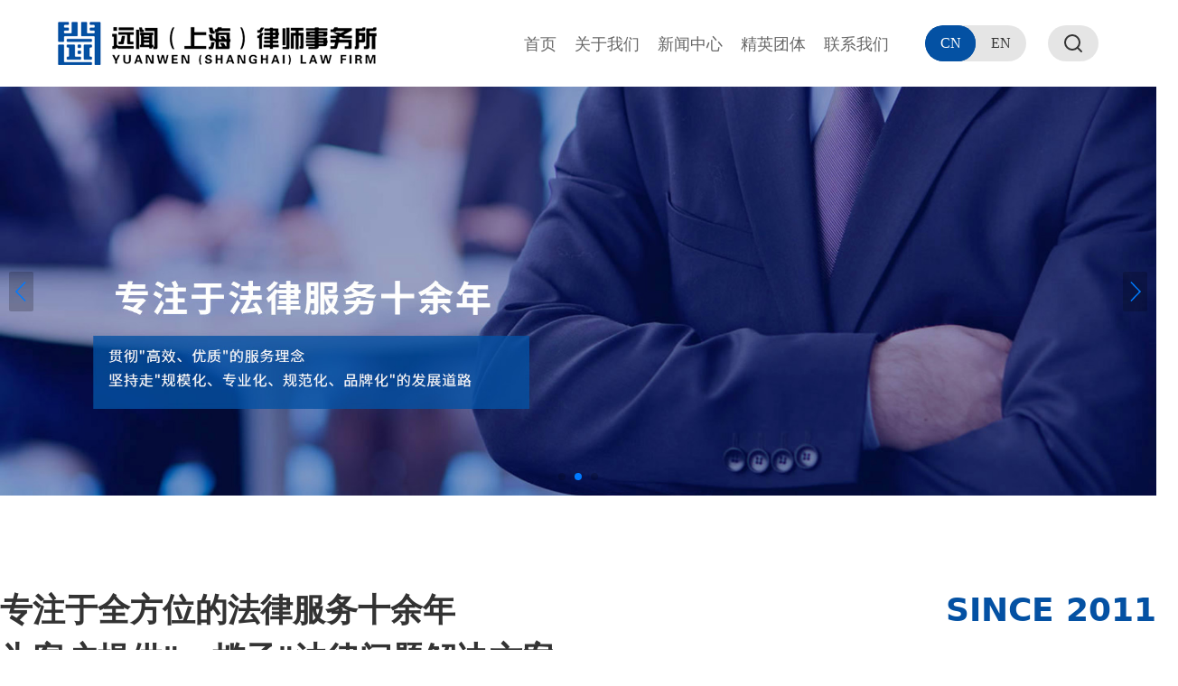

--- FILE ---
content_type: text/html; charset=utf-8
request_url: http://yuanwenlaw.com/index.php?m=Article&a=show&id=681
body_size: 17232
content:
<!DOCTYPE html>
<html lang="zh">
<head>
	<meta charset="UTF-8">
	<meta name="viewport" content="width=device-width, initial-scale=1, shrink-to-fit=no">
	<title>远闻（上海）律师事务所</title>
	<meta name="Keywords" content="" >
	<meta name="Description" content="">
	 <link rel="stylesheet" href="/template/pc/cn/bootstrap/css/bootstrap.min.css" />
	<link rel="stylesheet" href="/template/pc/cn/swiper/css/swiper.min.css" />
	<link rel="stylesheet" href="/template/pc/cn/css/iconfont.css">
	<link rel="stylesheet" type="text/css" href="/template/pc/cn/css/base.css" />
	<link rel="stylesheet" type="text/css" href="/template/pc/cn/css/content.css" />
	<link rel="stylesheet" type="text/css" href="/template/pc/cn/css/aos.css" />
	<script src="/template/pc/cn/js/jquery.min.js"></script>

</head>
<body>
	<header>
	<div class="top d-flex">
		<div class="logo"><a href="/"><img src="/upload/logo/1757655978472599.png" alt="远闻（上海）律师事务所"></a></div>
		<div class="header_right d-flex">
		<div class="menu">
			<a href="/">首页</a>
			
			 <a href="/?About.html" >关于我们</a> 
			
			 <a href="/?News.html" >新闻中心</a> 
			
			 <a href="/?Elite.html" >精英团体</a> 
			
			 <a href="/?Contact.html" >联系我们</a> 
			
		</div>
		<div class="head_languge">
			<a href="/" class="active"><span>CN</span></a>
			<a href="/en" target="_blank" class=""><span>EN</span></a>
		</div>
		<div class="head_search"><a href="/search/"> <i></i> </a></div>
		</div>
	</div>
</header>
<div class="h100"></div>

	<!--移动端导航开始-->
	<div class="moblie_head">
		<div class="w">
			<div class="lf">
				<a href="/">
					<img src="/upload/logo/1757655978472599.png"></a>
			</div>
			
			<div class="language">
				
				<a href="/en" target="_blank">EN</a>
			</div>
			
			
			<div class="rg">
				<a href="javascript:;" class="a_js">
					<img src="/template/pc/cn/images/1_07.png"></a>
			</div>
		</div>
	</div>
	<div class="a_txt">
		<div class="div1 a_closed"></div>
		<div class="div2">
			<a href="javascript:;" class="a_closed">
				<img src="/template/pc/cn/images/close.png" width="22"></a>
		</div>
		<div class="div3">
			<ul>
				<li>
					<a href="/">首页</a>
				</li>
				
				<li>
					<a  href="/?About.html">关于我们</a>	
				</li>
				
				<li>
					<a  href="/?News.html">新闻中心</a>	
				</li>
				
				<li>
					<a  href="/?Elite.html">精英团体</a>	
				</li>
				
				<li>
					<a  href="/?Contact.html">联系我们</a>	
				</li>
				
				<div class="clear"></div>
			</ul>
		</div>
	</div>
	<script src="/template/pc/cn/js/mobile-nav.js" type="text/javascript" charset="utf-8"></script>
<!--移动端导航结束-->

	<div class="mySwiper">
	    <div class="swiper-container">
	        <div class="swiper-wrapper">
	            
	            <div class="swiper-slide"><a href=""><img src="/upload/slide/1757988294840594.jpg" width="100%" alt="1" ></a></div>
	            
	            <div class="swiper-slide"><a href=""><img src="/upload/slide/1757988295365894.jpg" width="100%" alt="2" ></a></div>
	            
	            <div class="swiper-slide"><a href=""><img src="/upload/slide/1757988295735193.jpg" width="100%" alt="3" ></a></div>
	            
	        </div>
	        <div class="swiper-pagination"></div>
	        <div class="swiper-button-next"></div>
	        <div class="swiper-button-prev"></div>
	    </div>
	</div>
	 
	<div class="index_about">
	            <div class="my-container">
	                <div class="in_about_box">
	                    <div class="topa d-flex justify-content-between">
	                        <div class="about_text main-tit font36" >
	                            <div class="tt" aos="fade-up" >专注于全方位的法律服务十余年</div>
								<div class="tt" aos="fade-up">为客户提供"一揽子"法律问题解决方案</div>
	                        </div>
	                        <div class="about_year" aos="fade-left">
	                           <span>SINCE 2011</span>
	                        </div>
	                    </div>
	                   <div class="bottom d-flex justify-content-between">
						   <div class="in_a_left_img"><img src="/template/pc/cn/images/index-about.jpg" alt="">
	        
							</div>
	                        <div class="in_a_b_right">
	                            <div class="text" aos="fade-up">
	                               <p>远闻（上海）律师事务所是一家综合性合伙制事务所，成立至今已达十五余年，现有员工70余人，总部位于上海市浦东新区。2011年，远闻在江苏江阴设立远闻（江阴）分所，并与澳大利亚AHL律师事务所、台北六合法律事务所等国内外多家知名律所建立了战略合作关系。2008年远闻被中华全国律师协会授予“全国优秀律师事务所”称号，2012年起业务创收连续多年名列上海市浦东新区律师事务所前十，成为浦东新区首批“诚信示范律师事务所”。</p>
	                            </div>
	                            <div class="in_a_number">
	                                <ul>
										     <li aos="fade-up">
	                                        <div class="info-detail">
	                                            <div class="icon">
	                                                <img src="/template/pc/cn/images/num-2.svg" alt="">
	                                            </div>
	                                            <p>成立至今</p>
	                                            <h4 class="info_number"><span class="counter">15</span><em>年</em></h4>
	                                        </div>
	                                    </li>
										  <li aos="fade-up">
	                                        <div class="info-detail">
	                                            <div class="icon">
	                                                <img src="/template/pc/cn/images/num-1.svg" alt="">
	                                            </div>
	                                            <p>员工数量</p>
	                                            <h4 class="info_number"><span class="counter">70</span><em>余人</em></h4>
	                                        </div>
	                                    </li>
										   <li aos="fade-up">
	                                        <div class="info-detail">
	                                            <div class="icon">
	                                                <img src="/template/pc/cn/images/num-3.svg" alt="">
	                                            </div>
	                                            <p>服务客户</p>
	                                            <h4 class="info_number"><span class="counter">300</span><em>余家</em></h4>
	                                        </div>
	                                    </li>
										  
	                                </ul>
	                            </div>
	                        </div>
				
	                   </div>
	                   
	                </div>
	            </div>
	        </div>
			

	<div class="index-team">
		<div class="my-container">
			<div class="tit">
				<h3 class="font36" aos="fade-up">律师团队</h3>
				<p aos="fade-left">为国内外客户提供优质、专业、及时、具有创意的高水准法律服务</p>
			</div>
			<div class="index_button grey_button d-flex" aos="fade-up">
				<a href="/?Elite.html"><span><i></i></span><em>探索更多</em></a>
			</div>
			
			<div class="row">
			<div class="col-3"></div>
			<div class="col-9">
				<div class="swiper-photo">
					<div class="swiper-button-next"></div>
					<div class="swiper-button-prev"></div>
					
				   <div class="swiper-container">
				        <div class="swiper-wrapper">
							
				            <div class="swiper-slide" aos="flip-left">
								<a href="/?photo/16.html" target="_blank"><img src="/upload/photo/1760581261403232.png" alt="">
								<div class="swiper-con">
									<H3>曹志才</H3>
									<SPAN>首席顾问</SPAN>
								</div>
							</a></div>
				           
				            <div class="swiper-slide" aos="flip-left">
								<a href="/?photo/8.html" target="_blank"><img src="/upload/photo/1757903142938546.jpg" alt="">
								<div class="swiper-con">
									<H3>荣金良</H3>
									<SPAN>权益合伙人、主任</SPAN>
								</div>
							</a></div>
				           
				            <div class="swiper-slide" aos="flip-left">
								<a href="/?photo/5.html" target="_blank"><img src="/upload/photo/1758264346627258.jpg" alt="">
								<div class="swiper-con">
									<H3>叶元丰</H3>
									<SPAN>权益合伙人、执行主任</SPAN>
								</div>
							</a></div>
				           
				            <div class="swiper-slide" aos="flip-left">
								<a href="/?photo/11.html" target="_blank"><img src="/upload/photo/1757903552370762.png" alt="">
								<div class="swiper-con">
									<H3>李涛</H3>
									<SPAN>权益合伙人、副主任</SPAN>
								</div>
							</a></div>
				           
				            <div class="swiper-slide" aos="flip-left">
								<a href="/?photo/13.html" target="_blank"><img src="/upload/photo/1757903723903628.jpg" alt="">
								<div class="swiper-con">
									<H3>丁山</H3>
									<SPAN>权益合伙人、副主任</SPAN>
								</div>
							</a></div>
				           
				            <div class="swiper-slide" aos="flip-left">
								<a href="/?photo/14.html" target="_blank"><img src="/upload/photo/1757903802950506.jpg" alt="">
								<div class="swiper-con">
									<H3>陈钢</H3>
									<SPAN>权益合伙人、执行副主任</SPAN>
								</div>
							</a></div>
				           
				            <div class="swiper-slide" aos="flip-left">
								<a href="/?photo/17.html" target="_blank"><img src="/upload/photo/1757904272374819.jpg" alt="">
								<div class="swiper-con">
									<H3>陈祺</H3>
									<SPAN>权益合伙人</SPAN>
								</div>
							</a></div>
				           
				            <div class="swiper-slide" aos="flip-left">
								<a href="/?photo/18.html" target="_blank"><img src="/upload/photo/1757904458221513.jpg" alt="">
								<div class="swiper-con">
									<H3>张磊</H3>
									<SPAN>权益合伙人</SPAN>
								</div>
							</a></div>
				           
				            <div class="swiper-slide" aos="flip-left">
								<a href="/?photo/19.html" target="_blank"><img src="/upload/photo/1757904287693803.jpg" alt="">
								<div class="swiper-con">
									<H3>龚立新</H3>
									<SPAN>权益合伙人</SPAN>
								</div>
							</a></div>
				           
				            <div class="swiper-slide" aos="flip-left">
								<a href="/?photo/9.html" target="_blank"><img src="/upload/photo/1757901713298444.jpg" alt="">
								<div class="swiper-con">
									<H3>钱元春</H3>
									<SPAN>高级合伙人</SPAN>
								</div>
							</a></div>
				           
				        </div>
				    </div>
				</div>
			</div>
			
		</div>
	</div>
</div>

<div class="index-news">
	<div class="my-container">
		<div class="n-tit d-flex justify-content-between align-items-end">
			<div class="tit" aos="fade-up">
				<h3 class="font36">新闻速递</h3>
				<p>传递远闻最新动态消息。</p>
			</div>
			<div class="index_button grey_button d-flex">
				<a href="/?News.html"><span><i></i></span><em>探索更多</em></a>
			</div>
		</div>
		
		<div class="index-news-list">
			<ul class="d-flex justify-content-between flex-wrap">
				
				<li aos="fade-up">
					<a href="/?news/43.html">
						<div class="date">2025-10-31</div>
						<div class="title">远闻（上海）律师师事务加入Interleges全球律师联盟</div>
						<div class="img"><img src="/upload/news/1761888705487245.png" alt="远闻（上海）律师师事务加入Interleges全球律师联盟"></div>
						<div class="desc">&nbsp; &nbsp; &nbsp; &nbsp; &nbsp; &nbsp; &nbsp; &nbsp; &nbsp; &nbsp; &nbsp; &nbsp; &nbsp; &nbsp; &n... </div>
						<span class="more">查看更多</span>
					</a>
				</li>
				
				<li aos="fade-up">
					<a href="/?news/30.html">
						<div class="date">2025-09-16</div>
						<div class="title">远闻所两位副主任、高级合伙人获聘同济大学法学院实务导师</div>
						<div class="img"><img src="/upload/news/1757982559233080.jpg" alt="远闻所两位副主任、高级合伙人获聘同济大学法学院实务导师"></div>
						<div class="desc">2025年1月15日，同济大学法律实践教学与涉外法治人才协同培养创新基地建设座谈会在同济大学中法中心举行。这是同济大学为贯彻落实二十届三中全会精神、繁荣法学教育事业、创新同济法学教育新模式而举办的一次... </div>
						<span class="more">查看更多</span>
					</a>
				</li>
				
				<li aos="fade-up">
					<a href="/?news/29.html">
						<div class="date">2025-09-16</div>
						<div class="title">上海市浦东新区司法局党组书记、局长黄爱武一行莅临远闻律师事务所调研</div>
						<div class="img"><img src="/upload/news/1757982459326432.jpg" alt="上海市浦东新区司法局党组书记、局长黄爱武一行莅临远闻律师事务所调研"></div>
						<div class="desc">2025年5月23日下午，上海市浦东新区司法局党组书记、局长黄爱武一行走访远闻（上海）律师事务所，深入了解律所发展现状，倾听行业诉求，为推动法治建设高质量发展凝聚共识、指明方向。<br/>&nbsp;... </div>
						<span class="more">查看更多</span>
					</a>
				</li>
				
			</ul>
		</div>
		
	</div>
</div>
	
<div class="index-culture">
	<div class="my-container">
		<span aos="fade-up">文化理论</span>
		<h3 aos="fade-up">诚信、勤勉、团结、开拓</h3>
		<p aos="fade-up" aos-delay="300">贯彻"高效、优质"的服务理念，坚持走"规模化、专业化、规范化、品牌化"的发展道路，永远不断创新追求专业与卓越。</p>
		<a href="/?About.html" aos="fade-up" aos-delay="500">了解更多</a>
	</div>
</div> 

	<script src="/template/pc/cn/js/jquery.waypoints.min.js"></script>
	<script type="text/javascript" src="/template/pc/cn/js/jquery.countup.min.js"></script>
	<script type="text/javascript">
		$('.counter').countUp();
		var $cnLink = $('.head_languge a:first-child');
			var $enLink = $('.head_languge a:last-child');
		
			$enLink.hover(
				function() {
					// 鼠标悬停时的事件
					$cnLink.removeClass('active');
					$enLink.addClass('active');
				},
				function() {
					// 鼠标移开时的事件
					$cnLink.addClass('active');
					$enLink.removeClass('active');
				}
			);
	</script>
	
	<script src="/template/pc/cn/swiper/js/swiper.min.js"></script>
	 <script>
	     var swiper1 = new Swiper('.mySwiper .swiper-container', {
	         pagination: '.mySwiper .swiper-pagination',
	         paginationClickable: true,
			 nextButton: '.mySwiper .swiper-button-next',
			 prevButton: '.mySwiper .swiper-button-prev',
			 autoplay: 2500,
			 autoplayDisableOnInteraction: false,
	     });
		 
		 var swiper2 = new Swiper('.swiper-photo .swiper-container', {
			 slidesPerView: 4,
				 breakpoints: {
				   767: {
				     slidesPerView: 1, 
				   },
				   100: {
				     slidesPerView: 4, 
				   }
				 },
		         spaceBetween: 10,
		 		nextButton: '.swiper-photo .swiper-button-next',
		 		prevButton: '.swiper-photo .swiper-button-prev',
				autoplay: 2500,
				autoplayDisableOnInteraction: false,
		     });
	  </script>
	  <div class="my-container">
	<div class="footer d-flex justify-content-between align-items-center">
		<div class="footer-nav">
			<div class="logo"><a href="/"><img src="/upload/logo/1757655978472599.png" alt="远闻（上海）律师事务所"></a></div>
			<div class="fnav">
				
					<a href="/?About.html" >关于我们</a>
				
					<a href="/?News.html" >新闻中心</a>
				
					<a href="/?Elite.html" >精英团体</a>
				
					<a href="/?Contact.html" >联系我们</a>
				
			</div>
		</div>
		<div class="footer-contact">
			<h3>联系我们</h3>
			<div class="bor"><b></b> <span></span></div>
			<div class="tel">021-50366223</div>
			<div class="add">上海市浦东新区东方路69号裕景国际A座7层</div>
		</div>
		
		
	</div>
</div>

<div class="copy">
	<div class="my-container d-flex justify-content-between align-items-center">
	<div class="con">Copyright © 2025 远闻（上海）律师事务所.【沪ICP备2025146950号】</div>
	<div class="js">技术支持：英才传媒</div>
	</div>
</div> 

	<script src="/template/pc/cn/js/aos.js"></script>
	<script>
		AOS.init({
			easing: 'ease-out-back',
			duration: 1000
		});
	</script>
</body>
</html>

--- FILE ---
content_type: text/css
request_url: http://yuanwenlaw.com/template/pc/cn/css/iconfont.css
body_size: 589
content:
@font-face {
  font-family: "iconfont"; /* Project id  */
  src: url('iconfont.ttf?t=1747622581645') format('truetype');
}

.iconfont {
  font-family: "iconfont" !important;
  font-size: 16px;
  font-style: normal;
  -webkit-font-smoothing: antialiased;
  -moz-osx-font-smoothing: grayscale;
}

.icon-jiantou_down:before {
  content: "\e61a";
}

.icon-youjiantou:before {
  content: "\e61e";
}

.icon-zuojiantou:before {
  content: "\e61f";
}

.icon-youjiantou1:before {
  content: "\e602";
}

.icon-zuojiantou1:before {
  content: "\e608";
}



--- FILE ---
content_type: text/css
request_url: http://yuanwenlaw.com/template/pc/cn/css/base.css
body_size: 4218
content:
@charset "utf-8";
/* 防止用户自定义背景颜色对网页的影响，添加让用户可以自定义字体 */
html {
  color: #333;
}
/* 内外边距通常让各个浏览器样式的表现位置不同 */
@font-face {
  font-family: "Alibaba-PuHuiTi-Regular";
  src: url("../fonts/alibaba-puhuiti-regular.woff2") format("woff2"), url("../fonts/alibaba-puhuiti-regular.woff") format("woff"), url("../fonts/alibaba-puhuiti-regular.ttf") format("truetype"), url("../fonts/alibaba-puhuiti-regular.eot") format("embedded-opentype"), url("../fonts/alibaba-puhuiti-regular.svg") format("svg");
}
*,
body,
div,
dl,
dt,
dd,
ul,
ol,
li,
h1,
h2,
h3,
h4,
h5,
h6,
pre,
code,
form,
fieldset,
legend,
input,
textarea,
p,
blockquote,
th,
td,
hr,
button,
article,
aside,
details,
figcaption,
figure,
footer,
header,
hgroup,
menu,
nav,
section {
  margin: 0;
  padding: 0;
  font-weight: normal;
}
/* 重设 HTML5 标签, IE 需要在 js 中 createElement(TAG) */
ul,
li {
  list-style: none;
}
article,
aside,
details,
figcaption,
figure,
footer,
header,
hgroup,
menu,
nav,
section {
  display: block;
}
/* HTML5 媒体文件跟 img 保持一致 */
a {
  text-decoration: none;
}
/* 让链接在 hover 状态下显示下划线 */
a:hover {
  text-decoration: none;
  color: #0451a3;
}
a {
  -webkit-transition: color 0.2s ease-in-out;
  -moz-transition: color 0.2s ease-in-out;
  transition: color 0.2s ease-in-out;
  -webkit-transition: background-color 0.2s ease-in-out;
  -moz-transition: background-color 0.2s ease-in-out;
  transition: background-color 0.2s ease-in-out;
}
.clear {
  clear: both;
}
/* 清除IE10的叉 */
input::-ms-clear {
  display: none;
}
/*改变浏览器滚动条*/
::-webkit-scrollbar {
  width: 8px;
  height: 6px;
}
div::-webkit-scrollbar {
  width: 6px;
  height: 6px;
}
::-webkit-scrollbar-track {
  background: #f1f1f1;
}
::-webkit-scrollbar-thumb {
  border-radius: 10px;
  background: #bcbcbc;
  /*rgba(0,0,0,0.2)*/
}
::-webkit-scrollbar-thumb:window-inactive {
  background: #a8a8a8;
  /*rgba(0,0,0,0.1)*/
}
::-webkit-scrollbar-thumb:vertical:hover {
  background-color: #a8a8a8;
  /*rgba(0,0,0,0.3)*/
}
::-webkit-scrollbar-thumb:vertical:active {
  background-color: #a8a8a8;
  /*rgba(0,0,0,0.7)*/
}
::-webkit-input-placeholder {
  font-family: "Microsoft YaHei";
  /*color:rgba(255,255,255,.8);*/
}
::selection {
  background: #00aeef;
  /*color: #fff;*/
}
::-moz-selection {
  background: #00aeef;
  /* color: #fff;*/
}
:focus {
  outline: 0;
}
:root {
  --main-color: #0451a3;
  --dark-color: #333;
  --white-color: #FFFFFF;
  --transition-custom2: all 0.8s ease-in-out;
}
/* button */
.white_button a {
  color: var(--white-color);
}
.grey_button a {
  color: #666;
}
.index_button a {
  position: relative;
  display: flex;
  align-items: center;
  height: 46px;
  z-index: 1;
}
.index_button span {
  position: absolute;
  left: 0;
  top: 0;
  width: 46px;
  height: 46px;
  border-radius: 40px;
  display: flex;
  align-items: center;
  padding-left: 13px;
  transition: width 0.4s cubic-bezier(0.63, 0.01, 0.45, 1);
  z-index: -1;
}
.index_button span i {
  width: 20px;
  height: 20px;
  background-repeat: no-repeat;
  background-position: center;
}
.white_button span {
  border: 1px solid rgba(255, 255, 255, 0.3);
}
.grey_button span {
  border: 1px solid rgba(0, 0, 0, 0.2);
}
.index_button em {
  padding-left: 51px;
  font-size: 16px;
  font-weight: 400;
  line-height: 26px;
  font-style: normal;
}
.white_button span i {
  background-image: url(../images/arrow_right_w.svg);
}
.grey_button span i {
  background-image: url(../images/arrow_right_g.svg);
}
.grey_button a:hover {
  color: var(--white-color);
}
.grey_button a:hover span i {
  background-image: url(../images/arrow_right_w.svg);
}
.index_button a:hover span {
  width: calc(100% + 20px);
}
.index_button a:hover span {
  border-color: var(--main-color);
  background-color: var(--main-color);
}
.font36 {
  font-size: 36px;
}
.pc_show {
  display: block !important;
}
.mo_show {
  display: none !important;
}
@media (max-width: 767px) {
  .my-container {
    max-width: 100%;
    padding: 0 16px;
  }
  .mo_show {
    display: block !important;
  }
  .pc_show {
    display: none !important;
  }
}


--- FILE ---
content_type: text/css
request_url: http://yuanwenlaw.com/template/pc/cn/css/content.css
body_size: 25539
content:
@charset "utf-8";
/* CSS Document */
.a_txt {
  display: none;
}
.moblie_head {
  display: none;
}
.h100 {
  height: 96px;
}
header {
  position: fixed;
  width: 100%;
  z-index: 999999;
  background-color: white;
}
.top {
  width: 90%;
  margin: 0 auto;
  height: 96px;
  justify-content: space-between;
  align-items: center;
}
.menu {
  display: flex;
  align-items: center;
  margin-right: 30px;
}
.menu a {
  margin: 0 30px;
  font-size: 18px;
  color: #666;
}
.menu a:hover {
  color: var(--main-color);
  border-bottom: 1px solid #0451a3;
}
.head_languge {
  display: flex;
  align-items: center;
  margin-right: 24px;
  height: 40px;
  border-radius: 60px;
  background: rgba(255, 255, 255, 0.3);
  backdrop-filter: blur(8px);
  overflow: hidden;
  width: 112px;
}
.head_languge a {
  position: relative;
  display: flex;
  align-items: center;
  justify-content: center;
  padding: 6px 0;
  width: 56px;
  height: 100%;
  color: var(--white-color);
  font-family: 'Rubik';
  font-size: 16px;
  font-style: normal;
  font-weight: 400;
  line-height: 26px;
}
.head_languge a::before {
  content: "";
  position: absolute;
  top: 0;
  left: -100%;
  width: 100%;
  height: 100%;
  background-color: var(--main-color);
  border-radius: 40px;
  transition: left 0.5s;
  z-index: -1;
}
.head_languge a.active {
  z-index: 1;
}
.head_languge a.active::before {
  left: 0;
}
.head_languge {
  background-color: rgba(0, 0, 0, 0.1);
}
.head_languge a {
  color: var(--dark-color);
}
.head_languge a.active {
  color: var(--white-color);
}
.head_search i {
  display: flex;
  width: 56px;
  height: 40px;
  padding: 8px 16px;
  justify-content: center;
  align-items: center;
  border-radius: 50px;
  background-color: rgba(255, 255, 255, 0.3);
  background-image: url(../images/search_w.svg);
  background-repeat: no-repeat;
  background-position: center;
  background-size: 24px 24px;
  backdrop-filter: blur(8px);
}
.head_search i {
  background-color: rgba(0, 0, 0, 0.1);
  background-image: url(../images/search_black.svg);
}
.mySwiper .swiper-button-next,
.mySwiper .swiper-button-prev {
  color: white;
  background-color: rgba(0, 0, 0, 0.2);
  border-radius: 2px;
  padding: 10px 5px;
}
.mySwiper .swiper-button-next,
.mySwiper .swiper-button-prev {
  background-size: 50% ;
}
.my-container {
  width: 100%;
  margin-right: auto;
  margin-left: auto;
  max-width: 1480px;
}
/* index about */
.index_about {
  padding: 100px 0 50px 0;
}
.about_text {
  color: var(--dark-color);
  font-weight: 700;
  line-height: 1.5;
  overflow: hidden;
}
.about_text .tt {
  font-weight: bold;
}
.in_about_box {
  position: relative;
  margin-bottom: 50px;
  z-index: 1;
}
.in_about_box .in_a_left_text {
  position: absolute;
  left: 0;
  bottom: 0;
  max-width: 55%;
  opacity: 1 !important;
  z-index: -1;
}
.in_about_box .topa {
  padding-bottom: 50px;
  border-bottom: 1px solid rgba(0, 0, 0, 0.1);
}
.about_year {
  color: var(--main-color);
  line-height: 1.5;
  font-size: 36px;
}
.about_year span {
  display: block;
  font-weight: bold;
}
.in_about_box .bottom {
  padding-top: 32px;
}
.in_about_box .bottom .index_button {
  padding-top: 28px;
}
.in_about_box .in_a_left_img {
  width: 40%;
}
.in_about_box .in_a_left_img img {
  max-width: 100%;
}
.in_about_box .in_a_b_right {
  width: 60%;
  max-width: 786px;
  padding-left: 20px;
  box-sizing: border-box;
}
.in_about_box .in_a_b_right .text {
  font-size: 16px;
  font-style: normal;
  font-weight: 400;
  line-height: 26px;
}
.in_a_number {
  padding-top: 45px;
}
.in_a_number ul {
  display: flex;
  align-items: stretch;
  margin-left: -24px;
  margin-right: -24px;
}
.in_a_number ul li {
  width: 33.33%;
  padding: 0 24px;
}
.in_a_number .info-detail {
  padding-bottom: 16px;
  border-bottom: 1px solid rgba(0, 0, 0, 0.1);
}
.in_a_number .icon img {
  width: 28px;
}
.in_a_number .info-detail p {
  margin-top: 8px;
  color: var(--dark-color);
  font-size: 16px;
  font-style: normal;
  font-weight: 400;
  line-height: 26px;
}
.in_a_number .info_number {
  padding-top: 8px;
  display: flex;
  align-items: flex-end;
}
.in_a_number .info_number span {
  color: var(--main-color);
  font-size: 52px;
  font-weight: 700;
  line-height: 1;
}
.in_a_number .info_number em {
  display: block;
  padding-left: 8px;
  color: var(--dark-color);
  font-size: 16px;
  font-style: normal;
  font-weight: 400;
  line-height: 26px;
}
.index-team {
  background: #f3f8fc url(../images/new_bg.jpg) center center no-repeat;
  overflow: hidden;
  padding: 80px 0 50px 0;
}
.tit h3 {
  font-weight: bold;
}
.tit p {
  font-size: 16px;
  margin-top: 10px;
}
.index-team .index_button {
  margin-top: 20px;
}
.swiper-photo {
  width: 100%;
  margin: 0 auto;
  position: relative;
  padding-top: 50px;
}
.swiper-photo .swiper-button-next,
.swiper-photo .swiper-button-prev {
  opacity: 0.8;
  background-size: 40% ;
  width: 70px;
  height: 70px;
  color: #0451a3;
  background-color: white;
}
.swiper-photo .swiper-button-next {
  top: 0px;
  left: 73px;
}
.swiper-photo .swiper-button-prev {
  top: 0px;
  left: 0;
}
.swiper-button-next.swiper-button-disabled,
.swiper-button-prev.swiper-button-disabled {
  opacity: 1;
  background-color: white;
  color: #0451a3;
}
.swiper-photo .swiper-button-next:hover,
.swiper-photo .swiper-button-prev:hover {
  background-color: #0451a3;
  color: white;
}
.swiper-button-next.swiper-button-disabled:hover,
.swiper-button-prev.swiper-button-disabled:hover {
  background-color: #0451a3;
  color: white;
}
.swiper-photo .swiper-container {
  width: 100%;
}
.swiper-photo .swiper-slide {
  position: relative;
  overflow: hidden;
}
.swiper-photo .swiper-slide img {
  width: 100%;
}
.swiper-photo .swiper-slide:hover {
  box-shadow: 0 0 20px rgba(4, 81, 163, 0.2);
}
.swiper-photo .swiper-slide a img {
  width: 100%;
  -webkit-transition: all 600ms ease-in-out;
  transition: all 600ms ease-in-out;
}
.swiper-photo .swiper-slide:hover a img {
  -webkit-transform: scale(1.05);
  -ms-transform: scale(1.05);
  transform: scale(1.05);
}
.swiper-photo .swiper-slide .swiper-con {
  position: absolute;
  top: 60%;
  left: 50%;
  transform: translateX(-50%);
}
.swiper-photo .swiper-slide .swiper-con h3 {
  display: block;
  width: 180px;
  line-height: 45px;
  background-color: rgba(4, 81, 163, 0.8);
  font-size: 16px;
  text-align: center;
  color: white;
}
.swiper-photo .swiper-slide .swiper-con span {
  display: block;
  width: 180px;
  font-size: 14px;
  line-height: 45px;
  background-color: white;
  color: #666;
  text-align: center;
}
.index-news {
  padding: 100px 0 100px 0;
  background-color: #f2f7fb;
}
.index-news-list {
  margin-top: 100px;
}
.index-news-list li {
  width: 30%;
  margin-bottom: 2rem;
}
.index-news-list li a {
  display: block;
  border-radius: 30px;
  padding: 20px;
  box-sizing: border-box;
}
.index-news-list li a {
  display: block;
  background-color: white;
}
.index-news-list li a .date {
  padding-left: 26px;
  color: #ff0000;
  font-size: 16px;
  font-style: normal;
  font-weight: 400;
  line-height: 26px;
  background-image: url(../images/time_red.svg);
  background-position: 0 3px;
  background-size: 18px 18px;
  background-repeat: no-repeat;
}
.index-news-list li a .title {
  font-size: 20px;
  font-weight: bold;
  color: #333;
  line-height: 25px;
  height: 60px;
  margin-top: 20px;
  display: -webkit-box;
  -webkit-box-orient: vertical;
  -webkit-line-clamp: 2;
  overflow: hidden;
}
.index-news-list li a .img {
  height: 150px;
  overflow: hidden;
  margin-top: 10px;
}
.index-news-list li a .img img {
  width: 100%;
  -webkit-transition: all 600ms ease-in-out;
  transition: all 600ms ease-in-out;
}
.index-news-list li a .desc {
  font-size: 16px;
  color: #666;
  margin-top: 20px;
  height: 100px;
  overflow: hidden;
}
.index-news-list li a .more {
  display: inline-block;
  padding-right: 34px;
  color: #000;
  font-size: 16px;
  font-style: normal;
  font-weight: 400;
  line-height: 26px;
  background-image: url(../images/more_r_black.svg);
  background-size: 26px 26px;
  background-repeat: no-repeat;
  background-position: right;
  margin-top: 20px;
}
.index-news-list li a:hover {
  background-color: #0451a3;
  color: white;
}
.index-news-list li a:hover .date {
  background-image: url(../images/time_white.svg);
}
.index-news-list li a:hover .img img {
  -webkit-transform: scale(1.05);
  -ms-transform: scale(1.05);
  transform: scale(1.05);
}
.index-news-list li a:hover .title {
  color: white;
}
.index-news-list li a:hover .date {
  color: white;
}
.index-news-list li a:hover .desc {
  color: white;
}
.index-news-list li a:hover .more {
  color: var(--white-color);
  background-image: url(../images/more_r_white.svg);
}
.about_con {
  display: flex;
  justify-content: space-between;
  background-color: white;
  padding: 50px;
  box-sizing: border-box;
}
.about_con .about_con_left {
  width: 50%;
  box-sizing: border-box;
  padding-right: 50px;
}
.about_con .about_con_left .about_text {
  margin: 50px 0;
}
.about_con .about_con_left .about_text .tt {
  font-size: 36px;
  font-weight: bold;
}
.about_con .about_con_right {
  color: #999;
  width: 50%;
  font-size: 16px;
  line-height: 1.7;
  padding-left: 50px;
  border-left: 1px solid #ddd;
  box-sizing: border-box;
}
.about_con .about_con_right p {
  margin-bottom: 10px;
}
.index-culture {
  padding: 100px 0 100px 0;
  height: 580px;
  box-sizing: border-box;
  background: url(../images/mbg-3.jpg) center center no-repeat;
  color: white;
  line-height: 3;
}
.index-culture h3 {
  font-size: 36px;
  font-weight: bold;
}
.index-culture a {
  margin-top: 50px;
  display: inline-block;
  line-height: 35px;
  border: 1px solid #fff;
  font-size: 14px;
  padding: 0 40px 0 20px;
  background: url(../images/more_r_white.svg) 80px center no-repeat;
  color: white;
}
.index-culture a:hover {
  color: #333;
  background: #fff url(../images/more_r_black.svg) 80px center no-repeat;
}
.copy {
  background-color: #0451a3;
  color: #eee;
}
.footer {
  padding: 50px 0;
}
.fnav {
  margin-top: 20px;
}
.fnav a {
  color: #666;
  line-height: 30px;
}
.copy .my-container {
  line-height: 60px;
}
.footer-contact {
  line-height: 1.5;
  text-align: right;
}
.footer-contact h3 {
  display: block;
  font-size: 24px;
}
.footer-contact .bor {
  display: flex;
  justify-content: space-between;
  margin-top: 20px;
}
.footer-contact .bor span {
  display: block;
  width: 30px;
  height: 2px;
  background-color: #0451a3;
}
.footer-contact .tel {
  font-family: Arial, Helvetica, sans-serif;
  font-size: 36px;
  color: #333;
}
.footer-contact .add {
  font-size: 16px;
  color: #666;
}
.height96 {
  height: 96px;
}
.page_banner {
  position: relative;
  width: 100%;
  height: 400px;
  z-index: 9;
  overflow: hidden;
}
.page_banner .img {
  position: absolute;
  left: 0;
  top: 0;
  bottom: 0;
  width: 100%;
  z-index: -1;
}
.page_banner .img::before {
  content: "";
  position: absolute;
  left: 0;
  right: 0;
  top: 0;
  bottom: 0;
  opacity: 0.2;
  background: linear-gradient(180deg, rgba(0, 0, 0, 0.2) 0%, #000 100%);
}
.page_banner .img img {
  width: 100%;
  height: 100%;
  object-fit: cover;
}
.page_banner .mask {
  position: absolute;
  left: 0;
  right: 0;
  top: 0;
  bottom: 0;
  background-image: url(../images/banner_icon.png);
  background-repeat: no-repeat;
  background-position: center;
  background-size: cover;
}
.page_text {
  display: flex;
  align-items: flex-end;
  width: 100%;
  margin-top: 100px;
  overflow: hidden;
}
.page_text h2 {
  color: var(--white-color);
  font-style: normal;
  font-size: 42px;
  line-height: 1.48;
}
.page_text .eng {
  margin-top: 8px;
  color: var(--white-color);
  font-style: normal;
  font-weight: 400;
  line-height: 1.33;
  font-size: 48px;
  text-transform: uppercase;
}
.maincon {
  background-color: #f2f7fb;
  padding: 100px 0;
}
.conbanner {
  height: 300px;
  line-height: 2;
  background: url(../images/con-banner.jpg) center bottom no-repeat;
  border-radius: 0 0 0 50px;
  color: white;
  display: flex;
  align-items: center;
}
.conbanner a {
  color: white;
}
.conbanner .local {
  opacity: 0.8;
  font-size: 16px;
  background: url(../images/home_icon_w.svg) left center no-repeat;
  padding-left: 20px;
}
.conbanner h1 {
  display: block;
  font-size: 36px;
  margin: 30px 0;
  font-weight: bold;
}
.conbanner .time {
  padding-left: 26px;
  color: var(--white-color);
  opacity: 0.8;
  font-size: 16px;
  font-style: normal;
  font-weight: 400;
  line-height: 26px;
  background-position: 0 3px;
  background-size: 18px 18px;
  background-repeat: no-repeat;
  background-image: url(../images/time_white.svg);
}
.conbanner .view {
  margin-left: 24px;
  padding-left: 26px;
  color: var(--white-color);
  opacity: 0.8;
  font-size: 16px;
  font-style: normal;
  font-weight: 400;
  line-height: 26px;
  background-position: 0 3px;
  background-size: 18px 18px;
  background-repeat: no-repeat;
  background-image: url(../images/view_white.svg);
}
.article_box {
  position: relative;
  background-color: var(--white-color);
  z-index: 1;
}
.article_box:after {
  content: '';
  position: absolute;
  right: 0;
  top: 0;
  width: 30%;
  height: 100%;
  background: #F2F7FB;
  z-index: -1;
}
.article_box > .my-container {
  display: flex;
  align-items: stretch;
}
.article_box .article_left {
  flex: 1;
  padding-top: 68px;
  padding-bottom: 94px;
  padding-right: 70px;
}
.article_text h3 {
  padding-bottom: 24px;
  color: var(--dark-color);
  font-size: 20px;
  font-style: normal;
  font-weight: 700;
  line-height: 1.5;
}
.article_text p {
  padding-bottom: 24px;
  color: #666;
  font-size: 16px;
  font-weight: 400;
  line-height: 26px;
}
.article_text p:last-child {
  padding-bottom: 0;
}
.article_text p img {
  display: block;
  border-radius: 24px;
  max-width: 100%;
  width: auto !important;
  height: auto !important;
  margin: 0 auto;
}
.article_box .article_right {
  width: 460px;
  padding-top: 68px;
  padding-bottom: 94px;
  padding-left: 70px;
  border-radius: 32px 0px 0px 0px;
  background: #F2F7FB;
}
.article_right .big_t {
  color: var(--dark-color);
  font-weight: 700;
  line-height: 1.5;
}
.article_right .ul {
  padding-top: 2px;
}
.article_right .ul a {
  display: block;
  position: relative;
  padding-bottom: 30px;
  padding-top: 30px;
}
.article_right .ul a:after {
  content: "";
  position: absolute;
  left: 0;
  bottom: 0;
  width: 100%;
  height: 1px;
  background-color: rgba(0, 0, 0, 0.1);
}
.article_right .ul a::before {
  content: "";
  position: absolute;
  left: 0;
  bottom: 0;
  width: 0;
  height: 1px;
  background-color: var(--main-color);
  transition: width 0.4s;
}
.article_right .ul .t {
  color: var(--dark-color);
  font-size: 16px;
  font-weight: 400;
  line-height: 28px;
}
.article_right .ul .time {
  margin-top: 28px;
  padding-left: 26px;
  color: #ff0000;
  font-size: 16px;
  font-style: normal;
  font-weight: 400;
  line-height: 26px;
  background-image: url(../images/time_red.svg);
  background-position: 0 3px;
  background-size: 18px 18px;
  background-repeat: no-repeat;
}
.article_right .ul a:hover::before {
  width: 100%;
}
.article_page {
  margin-top: 70px;
  padding-top: 48px;
  border-top: 1px solid #EBEFF5;
}
.article_page a {
  display: flex;
  padding: 32px;
  flex-direction: column;
  align-items: flex-start;
  border-radius: 24px;
  background-color: #F2F7FB;
  width: calc(50% - 15px);
  transition: background-color 0.3s;
}
.article_page a .t {
  color: var(--dark-color);
  font-size: 18px;
  font-weight: 700;
  height: 54px;
  line-height: 27px;
}
.article_page a span {
  margin-top: 32px;
  display: flex;
  padding: 6px 16px;
  justify-content: center;
  align-items: center;
  border-radius: 20px;
  border: 1px solid var(--main-color);
  color: var(--main-color);
  font-size: 16px;
  font-weight: 400;
  line-height: 26px;
}
.article_page a:hover {
  background-color: var(--main-color);
}
.article_page a:hover .t {
  color: var(--white-color);
}
.article_page a:hover span {
  color: rgba(255, 255, 255, 0.8);
  background: rgba(255, 255, 255, 0.2);
}
.photo-list ul {
  display: flex;
  flex-wrap: wrap;
}
.photo-list ul li {
  width: calc(20% - 30px);
  margin: 15px;
  overflow: hidden;
}
.photo-list ul li a {
  position: relative;
}
.photo-list ul li:hover {
  box-shadow: 0 0 20px rgba(4, 81, 163, 0.2);
}
.photo-list ul li a img {
  width: 100%;
  -webkit-transition: all 600ms ease-in-out;
  transition: all 600ms ease-in-out;
}
.photo-list ul li:hover a img {
  -webkit-transform: scale(1.05);
  -ms-transform: scale(1.05);
  transform: scale(1.05);
}
.photo-list ul li a .swiper-con {
  position: absolute;
  top: 100%;
  left: 50%;
  transform: translateX(-50%);
}
.photo-list ul li a .swiper-con h3 {
  display: block;
  width: 180px;
  line-height: 45px;
  background-color: rgba(4, 81, 163, 0.8);
  font-size: 16px;
  text-align: center;
  color: white;
}
.photo-list ul li a .swiper-con span {
  display: block;
  width: 180px;
  font-size: 14px;
  line-height: 45px;
  background-color: white;
  color: #666;
  text-align: center;
}
.term_box {
  background-color: #f2f7fb;
  padding: 100px 0;
}
.term_box .po_title {
  font-size: 48px;
  font-weight: bold;
  margin-bottom: 20px;
}
.term_box .po_title span {
  font-size: 18px;
  color: #ff0000;
}
.term_box .term_box_con {
  background-color: white;
  border-radius: 0 0 50px 0 ;
  padding: 50px;
}
.term_box .term_box_right {
  padding-left: 50px;
  line-height: 2;
  color: #666;
}
.term_box .term_box_right strong {
  color: #333;
  font-weight: bold;
  display: block;
  margin-top: 10px;
}
.photo-next {
  margin-top: 30px;
  color: #666;
}
.photo-next a {
  color: #0451a3;
}
.contact {
  position: relative;
}
.contact_top_left {
  background-image: linear-gradient(to right, #eff4f8, rgba(239, 244, 248, 0.9));
  padding-left: 10%;
  padding-right: 5%;
}
.contact_top_left {
  padding-top: 98px;
  height: 100%;
  position: absolute;
  left: 0%;
  top: 0;
}
.contact_top_left .s_t {
  margin-bottom: 16px;
  color: #e0002a;
  font-size: 18px;
  font-weight: 400;
  line-height: 28px;
  overflow: hidden;
}
.contact_top_left .po_title .tt {
  font-size: 40px;
  font-weight: bold;
}
.contact_top_left .com_name {
  color: var(--dark-color);
  font-weight: 400;
  line-height: 1.5;
  font-size: 26px;
}
.contact_top_left .bottom {
  padding-top: 80px;
}
.contact_top_left .grey_title {
  margin-top: 32px;
  font-size: 16px;
  font-style: normal;
  font-weight: 400;
  line-height: 28px;
}
.contact_top_left .red_tel {
  padding-top: 4px;
  color: var(--main-color);
  font-weight: 600;
  line-height: 1.4;
  font-size: 48px;
}
.contact_top_left .red_tel a {
  color: #e0002a;
  font-weight: 600;
}
.search {
  text-align: center;
  margin-bottom: 50px;
}
.inp_text {
  width: 80%;
  max-width: 500px;
  background-color: #eaeaea;
  padding: 0 20px;
  box-sizing: border-box;
  line-height: 50px;
  border: 0;
}
.inp_button {
  background-color: #0451a3;
  color: white;
  line-height: 50px;
  text-align: center;
  border: 0;
  width: 20%;
  max-width: 100px;
}
.search-list {
  width: 80%;
  margin: 0 auto;
}
.search-list li {
  border-bottom: 1px solid #ddd;
  line-height: 30px;
  padding: 10px 0;
  display: flex;
  justify-content: space-between;
}
.search-list li a {
  color: #333;
}
.search-list li a:hover {
  color: #0451a3;
}
@media screen and (max-width: 1366px) and (min-width: 0px) {
  .menu a {
    padding: 0 10px;
    margin: 0;
  }
}
@media screen and (max-width: 1024px) and (min-width: 0px) {
  header {
    display: none;
  }
  .w {
    width: 100%;
    padding: 0 10px;
    box-sizing: border-box;
    margin: 0 auto;
  }
  .my-container {
    width: 100%;
    padding: 0 20px;
    box-sizing: border-box;
    margin: 0 auto;
  }
  .h100 {
    height: 44px;
  }
  .moblie_head {
    display: block;
    height: 44px;
    background: #fff;
    position: fixed;
    top: 0px;
    left: 0px;
    width: 100%;
    z-index: 9999;
    border-bottom: 1px solid #ddd;
  }
  .moblie_head .w {
    display: flex;
    height: 44px;
    justify-content: space-between;
    align-items: center;
  }
  .moblie_head .lf {
    padding-top: 0px;
  }
  .moblie_head .lf img {
    height: 24px;
  }
  .moblie_head .rg {
    padding-top: 4px;
  }
  .moblie_head .rg a img {
    height: 16px;
    vertical-align: top;
  }
  .a_txt {
    display: block;
    position: fixed;
    top: 0px;
    left: 0px;
    width: 0px;
    height: 0px;
    overflow: hidden;
    z-index: 10000;
  }
  .a_txt .div1 {
    position: absolute;
    width: 100%;
    height: 100%;
    background: #0b0d19;
    filter: alpha(opacity=0);
    opacity: 0;
    left: 0px;
    top: 0px;
    z-index: 1;
  }
  .a_txt .div2 {
    position: absolute;
    width: 20%;
    left: 0px;
    top: 5%;
    z-index: 100;
    text-align: center;
    filter: alpha(opacity=0);
    opacity: 0;
  }
  .a_txt .div3 {
    position: absolute;
    width: 80%;
    right: 0px;
    top: 0px;
    background: #0451a3;
    height: 100%;
    z-index: 100;
    right: -80%;
  }
  .a_txt .div3 ul {
    padding-left: 5%;
    padding-right: 5%;
  }
  .a_txt .div3 ul li {
    border-bottom: 1px solid rgba(255, 255, 255, 0.1);
  }
  .a_txt .div3 ul li a {
    display: block;
    height: 45px;
    color: #fff;
    line-height: 45px;
    padding-left: 5%;
    font-size: 16px;
  }
  .a_txt .div3 ul li .a_js2 {
    background: url(../images/plus.png) 95% center no-repeat;
    -webkit-transition: all 0s;
    -moz-transition: all 0s;
    transition: all 0s;
  }
  .a_txt .div3 ul li .a_js2_on {
    background: url(../images/reduce.jpg) 95% center no-repeat;
    -webkit-transition: all 0s;
    -moz-transition: all 0s;
    transition: all 0s;
  }
  .a_txt .div3 ul li .a_txt2 {
    display: none;
  }
  .a_txt .div3 ul li .a_txt2 a {
    height: 40px;
    line-height: 40px;
    font-size: 14px;
  }
  .index_about {
    padding: 50px 0 30px 0;
  }
  .index-news {
    padding: 50px 0 50px 0;
  }
  .index-news-list {
    margin-top: 50px;
    flex-direction: column;
  }
  .maincon {
    padding: 50px 0;
  }
}
@media screen and (max-width: 767px) and (min-width: 0px) {
  .font36 {
    font-size: 20px;
  }
  .in_about_box .topa {
    flex-direction: column;
  }
  .in_about_box .bottom {
    flex-direction: column;
  }
  .in_about_box .in_a_left_img {
    width: 100%;
  }
  .in_about_box .in_a_b_right {
    width: 100%;
    max-width: 100%;
    padding-left: 0px;
    padding-top: 20px;
    box-sizing: border-box;
  }
  .in_a_number ul li {
    padding-left: 10px;
  }
  .in_a_number .info_number span {
    font-size: 24px;
  }
  .in_a_number .info-detail {
    text-align: center;
  }
  .in_a_number .info_number {
    justify-content: center;
  }
  .index-news-list li {
    width: 100%;
    margin-bottom: 20px;
  }
  .swiper-photo {
    width: 100%;
    margin: 0 auto;
    position: relative;
    margin-top: 20px;
    padding-top: 30px;
  }
  .swiper-photo .swiper-button-next,
  .swiper-photo .swiper-button-prev {
    opacity: 0.8;
    background-size: 40% ;
    width: 50px;
    height: 50px;
    color: #0451a3;
    background-color: white;
  }
  .swiper-photo .swiper-button-next {
    top: 0px;
    left: 53px;
  }
  .fnav {
    text-align: center;
  }
  .footer {
    flex-direction: column;
  }
  .footer-contact .bor {
    justify-content: center;
  }
  .footer-contact {
    margin-top: 20px;
    text-align: center;
  }
  .copy .my-container {
    flex-direction: column;
    line-height: 30px;
    text-align: center;
  }
  .about_con {
    flex-direction: column;
    padding: 20px;
  }
  .about_con .about_con_left {
    width: 100%;
    padding-right: 0px;
  }
  .about_con .about_con_left .about_text {
    margin: 20px 0;
  }
  .about_con .about_con_left .about_text .tt {
    font-size: 18px;
  }
  .about_con .about_con_right {
    width: 100%;
    padding-left: 0px;
    padding-top: 20px;
    border-left: 0px solid #ddd;
  }
  .page_banner {
    height: 280px;
  }
  .conbanner h1 {
    display: block;
    font-size: 24px;
  }
  .article_box > .my-container {
    flex-direction: column;
    background-color: white;
  }
  .article_box .article_left {
    flex: 1;
    padding-top: 38px;
    padding-bottom: 54px;
    padding-right: 0px;
  }
  .article_box .article_right {
    display: none;
  }
  .article_page {
    flex-direction: column;
  }
  .article_page a {
    width: 100% ;
  }
  .article_page a:first-child {
    margin-bottom: 10px;
  }
  .page_text {
    text-align: center;
  }
  .page_text h2 {
    font-size: 28px;
  }
  .page_text .eng {
    font-size: 36px;
  }
  .photo-list ul li {
    width: calc(50% - 30px);
    margin: 15px;
    overflow: hidden;
  }
  .term_box {
    padding: 50px 0;
  }
  .term_box .term_box_con {
    flex-direction: column;
    box-sizing: border-box;
    padding: 20px;
  }
  .term_box .term_box_con img {
    max-width: 100%;
  }
  .term_box .term_box_right {
    padding-left: 0px;
  }
  .contact {
    position: static;
  }
  .contact_top_left {
    padding-left: 10%;
    padding-right: 5%;
  }
  .contact_top_left {
    padding-top: 50px;
    padding-bottom: 50px;
    height: 100%;
    position: static;
  }
  .contact_top_left .bottom {
    padding-top: 50px;
  }
  .contact_top_left .po_title .tt {
    font-size: 32px;
  }
  .contact_top_left .red_tel {
    font-size: 36px;
  }
  .index-culture {
    line-height: 2;
  }
  .index-culture h3 {
    font-size: 32px;
    font-weight: bold;
  }
  .search-list li {
    flex-direction: column;
  }
  .search-list li span {
    text-align: right;
  }
}


--- FILE ---
content_type: image/svg+xml
request_url: http://yuanwenlaw.com/template/pc/cn/images/more_r_white.svg
body_size: 432
content:
<svg width="26" height="26" viewBox="0 0 26 26" fill="none" xmlns="http://www.w3.org/2000/svg">
<g id="arrow-right">
<path id="Vector" d="M5.7802 13.0001H22.3877" stroke="white" stroke-width="1.7538" stroke-linecap="round" stroke-linejoin="round"/>
<path id="Vector_2" d="M16.2494 19.1386L22.3877 13.0003L16.2494 6.86194" stroke="white" stroke-width="1.7538" stroke-linecap="round" stroke-linejoin="round"/>
</g>
</svg>


--- FILE ---
content_type: image/svg+xml
request_url: http://yuanwenlaw.com/template/pc/cn/images/num-1.svg
body_size: 967
content:
<svg width="60" height="60" viewBox="0 0 60 60" fill="none" xmlns="http://www.w3.org/2000/svg">
<circle cx="14.9951" cy="10.4922" r="4.875" stroke="#E0002A" stroke-width="2.25"/>
<circle cx="44.9951" cy="36" r="4.875" stroke="#ACACAC" stroke-width="2.25"/>
<path d="M25.5098 30.002V27.002C25.5098 23.6882 22.8235 21.002 19.5098 21.002H10.5098C7.19606 21.002 4.50977 23.6882 4.50977 27.002V30.002" stroke="#E0002A" stroke-width="2.25" stroke-linecap="round"/>
<path d="M55.5098 55.4961V52.4961C55.5098 49.1824 52.8235 46.4961 49.5098 46.4961H40.5098C37.1961 46.4961 34.5098 49.1824 34.5098 52.4961V55.4961" stroke="#ACACAC" stroke-width="2.25" stroke-linecap="round"/>
<path d="M34.5098 7.5H40.5098C45.4803 7.5 49.5098 11.5294 49.5098 16.5V22.5" stroke="#ACACAC" stroke-width="2.25" stroke-linecap="round"/>
<path d="M23.9951 52.5H17.9951C13.0246 52.5 8.99512 48.4706 8.99512 43.5V37.5" stroke="#ACACAC" stroke-width="2.25" stroke-linecap="round"/>
</svg>


--- FILE ---
content_type: image/svg+xml
request_url: http://yuanwenlaw.com/template/pc/cn/images/more_r_black.svg
body_size: 432
content:
<svg width="26" height="26" viewBox="0 0 26 26" fill="none" xmlns="http://www.w3.org/2000/svg">
<g id="arrow-right">
<path id="Vector" d="M5.7802 13.0001H22.3877" stroke="black" stroke-width="1.7538" stroke-linecap="round" stroke-linejoin="round"/>
<path id="Vector_2" d="M16.2494 19.1386L22.3877 13.0003L16.2494 6.86194" stroke="black" stroke-width="1.7538" stroke-linecap="round" stroke-linejoin="round"/>
</g>
</svg>


--- FILE ---
content_type: image/svg+xml
request_url: http://yuanwenlaw.com/template/pc/cn/images/arrow_right_g.svg
body_size: 433
content:
<svg width="20" height="20" viewBox="0 0 20 20" fill="none" xmlns="http://www.w3.org/2000/svg">
<g id="arrow-right">
<path id="Vector" d="M3.61367 10H16.3887" stroke="#666666" stroke-width="1.34908" stroke-linecap="round" stroke-linejoin="round"/>
<path id="Vector_2" d="M11.6669 14.7218L16.3887 9.99998L11.6669 5.2782" stroke="#666666" stroke-width="1.34908" stroke-linecap="round" stroke-linejoin="round"/>
</g>
</svg>


--- FILE ---
content_type: image/svg+xml
request_url: http://yuanwenlaw.com/template/pc/cn/images/time_red.svg
body_size: 905
content:
<svg width="18" height="18" viewBox="0 0 18 18" fill="none" xmlns="http://www.w3.org/2000/svg">
<g id="Frame">
<path id="Vector" d="M15.7507 3.75024H2.25073C1.83652 3.75024 1.50073 4.08603 1.50073 4.50024V14.2502C1.50073 14.6645 1.83652 15.0002 2.25073 15.0002H15.7507C16.1649 15.0002 16.5007 14.6645 16.5007 14.2502V4.50024C16.5007 4.08603 16.1649 3.75024 15.7507 3.75024Z" stroke="#E0002A" stroke-width="1.2" stroke-linecap="round" stroke-linejoin="round"/>
<path id="Vector_2" d="M5.25 2.25V5.25" stroke="#E0002A" stroke-width="1.2" stroke-linecap="round"/>
<path id="Vector_3" d="M9.375 8.62549H5.25" stroke="#E0002A" stroke-width="1.2" stroke-linecap="round"/>
<path id="Vector_4" d="M12.75 11.6252H5.25" stroke="#E0002A" stroke-width="1.2" stroke-linecap="round"/>
<path id="Vector_5" d="M12.7507 2.25012V5.25012" stroke="#E0002A" stroke-width="1.2" stroke-linecap="round"/>
</g>
</svg>


--- FILE ---
content_type: image/svg+xml
request_url: http://yuanwenlaw.com/template/pc/cn/images/num-3.svg
body_size: 887
content:
<svg width="60" height="60" viewBox="0 0 60 60" fill="none" xmlns="http://www.w3.org/2000/svg">
<path d="M16.499 13.5987C18.2546 15.1975 21.8712 19.5673 22.2925 24.2569C22.6863 28.6404 25.5796 32.2023 29.9994 32.2506C31.6979 32.2691 33.4158 31.0421 33.4114 29.3434C33.41 28.8182 33.3233 28.2811 33.1877 27.787C32.999 27.0998 32.9822 26.3092 33.3745 25.5004C34.7468 22.671 37.4458 21.911 39.5844 20.3744C40.5329 19.6929 41.3981 18.974 41.7797 18.3949C42.833 16.7962 43.8864 13.5987 43.3597 12" stroke="#E0002A" stroke-width="2.25" stroke-linecap="round"/>
<circle cx="29.9977" cy="30.0006" r="22.5006" stroke="#ACACAC" stroke-width="2.25"/>
<path d="M52.4996 30.8457C51.7585 32.9406 51.2339 38.4397 42.8653 38.527C42.8653 38.527 35.4544 38.527 33.2311 42.7167C31.4525 46.0686 32.49 49.6997 33.2311 51.0963" stroke="#ACACAC" stroke-width="2.25" stroke-linecap="round"/>
</svg>


--- FILE ---
content_type: image/svg+xml
request_url: http://yuanwenlaw.com/template/pc/cn/images/num-2.svg
body_size: 2754
content:
<svg width="60" height="60" viewBox="0 0 60 60" fill="none" xmlns="http://www.w3.org/2000/svg">
<path d="M53.2461 50.2519V27.002C53.2461 25.3451 51.9029 24.002 50.2461 24.002H43.4961C42.6677 24.002 41.9961 23.3304 41.9961 22.502V10.502C41.9961 8.8451 40.6529 7.50195 38.9961 7.50195H23.9961C22.3392 7.50195 20.9961 8.8451 20.9961 10.502V19.502C20.9961 20.3304 20.3245 21.002 19.4961 21.002H9.74609C8.08923 21.002 6.74609 22.3451 6.74609 24.002V51.0019" stroke="#ACACAC" stroke-width="2.25"/>
<path d="M34.5059 49.5V40.5C34.5059 39.6716 33.8343 39 33.0059 39H27.0059C26.1774 39 25.5059 39.6716 25.5059 40.5V49.5" stroke="#ACACAC" stroke-width="2.25"/>
<path fill-rule="evenodd" clip-rule="evenodd" d="M32.9961 15.377C32.9961 15.9983 32.4924 16.502 31.8711 16.502H28.1211C27.4998 16.502 26.9961 15.9983 26.9961 15.377C26.9961 14.7556 27.4998 14.252 28.1211 14.252H31.8711C32.4924 14.252 32.9961 14.7556 32.9961 15.377Z" fill="#E0002A"/>
<path fill-rule="evenodd" clip-rule="evenodd" d="M19.5029 30.377C19.5029 30.9983 18.9993 31.502 18.3779 31.502H14.6279C14.0066 31.502 13.5029 30.9983 13.5029 30.377C13.5029 29.7556 14.0066 29.252 14.6279 29.252H18.3779C18.9993 29.252 19.5029 29.7556 19.5029 30.377Z" fill="#ACACAC"/>
<path fill-rule="evenodd" clip-rule="evenodd" d="M32.9961 22.877C32.9961 23.4983 32.4924 24.002 31.8711 24.002H28.1211C27.4998 24.002 26.9961 23.4983 26.9961 22.877C26.9961 22.2556 27.4998 21.752 28.1211 21.752H31.8711C32.4924 21.752 32.9961 22.2556 32.9961 22.877Z" fill="#E0002A"/>
<path fill-rule="evenodd" clip-rule="evenodd" d="M46.5059 30.377C46.5059 30.9983 46.0022 31.502 45.3809 31.502H41.6309C41.0095 31.502 40.5059 30.9983 40.5059 30.377C40.5059 29.7556 41.0095 29.252 41.6309 29.252H45.3809C46.0022 29.252 46.5059 29.7556 46.5059 30.377Z" fill="#ACACAC"/>
<path fill-rule="evenodd" clip-rule="evenodd" d="M19.5029 37.877C19.5029 38.4983 18.9993 39.002 18.3779 39.002H14.6279C14.0066 39.002 13.5029 38.4983 13.5029 37.877C13.5029 37.2556 14.0066 36.752 14.6279 36.752H18.3779C18.9993 36.752 19.5029 37.2556 19.5029 37.877Z" fill="#ACACAC"/>
<path fill-rule="evenodd" clip-rule="evenodd" d="M32.9961 30.377C32.9961 30.9983 32.4924 31.502 31.8711 31.502H28.1211C27.4998 31.502 26.9961 30.9983 26.9961 30.377C26.9961 29.7556 27.4998 29.252 28.1211 29.252H31.8711C32.4924 29.252 32.9961 29.7556 32.9961 30.377Z" fill="#E0002A"/>
<path fill-rule="evenodd" clip-rule="evenodd" d="M46.5059 37.877C46.5059 38.4983 46.0022 39.002 45.3809 39.002H41.6309C41.0095 39.002 40.5059 38.4983 40.5059 37.877C40.5059 37.2556 41.0095 36.752 41.6309 36.752H45.3809C46.0022 36.752 46.5059 37.2556 46.5059 37.877Z" fill="#ACACAC"/>
<path d="M3.00586 49.877H57.0059" stroke="#ACACAC" stroke-width="2.25" stroke-linecap="round"/>
</svg>


--- FILE ---
content_type: image/svg+xml
request_url: http://yuanwenlaw.com/template/pc/cn/images/search_black.svg
body_size: 495
content:
<svg width="24" height="24" viewBox="0 0 24 24" fill="none" xmlns="http://www.w3.org/2000/svg">
<g id="search">
<path id="Vector" d="M11 19C15.4183 19 19 15.4183 19 11C19 6.58172 15.4183 3 11 3C6.58172 3 3 6.58172 3 11C3 15.4183 6.58172 19 11 19Z" stroke="#333333" stroke-width="2" stroke-linecap="round" stroke-linejoin="round"/>
<path id="Vector_2" d="M21.0004 20.9999L16.6504 16.6499" stroke="#333333" stroke-width="2" stroke-linecap="round" stroke-linejoin="round"/>
</g>
</svg>
